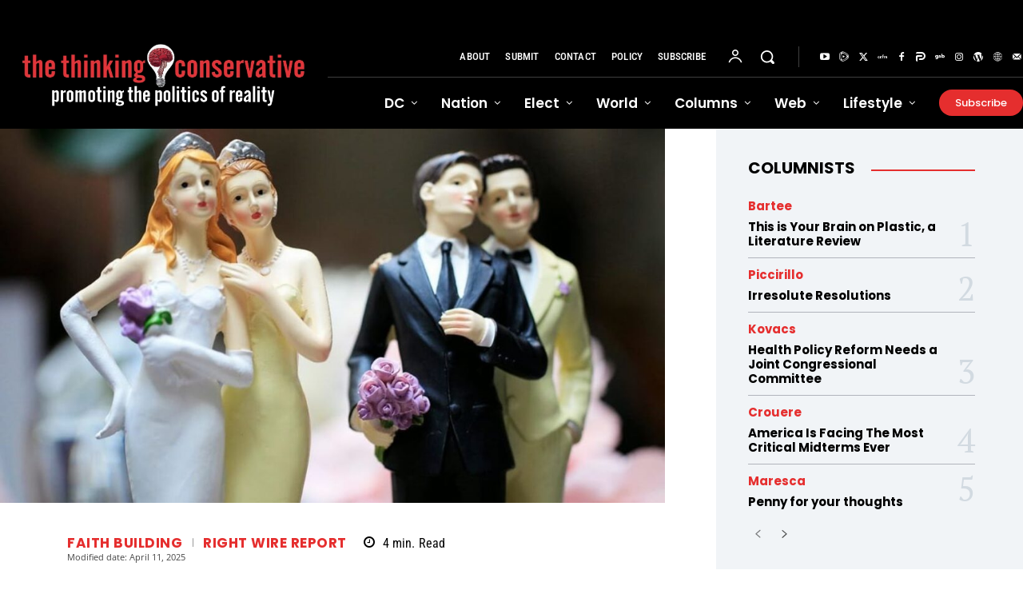

--- FILE ---
content_type: text/css; charset=utf-8
request_url: https://www.thethinkingconservative.com/wp-content/cache/min/1/wp-content/plugins/wp-rss-aggregator-premium/basic/css/grid-layout.css?ver=1764083827
body_size: 959
content:
:root{--wpra-grid-max-cols:3;--wpra-grid-min-colwidth:200px;--wpra-grid-gap:16px}.wpra-item-grid{--wpra-grid-num-gaps:calc(var(--wpra-grid-max-cols) - 1);--wpra-grid-total-gap:calc(var(--wpra-grid-num-gaps) * var(--wpra-grid-gap));--wpra-grid-max-colwidth:calc((100% - var(--wpra-grid-total-gap)) / var(--wpra-grid-max-cols));display:grid;grid-template-columns:repeat(auto-fill,minmax(max(var(--wpra-grid-min-colwidth), var(--wpra-grid-max-colwidth)),1fr));grid-gap:var(--wpra-grid-gap)}.wpra-item-grid+.nav-links{padding-top:24px}.wpra-item-grid .wpra-item{word-break:break-word;display:flex;align-items:stretch;flex-basis:100%;box-sizing:border-box}.wpra-grid-item{display:flex;flex-direction:column;width:100%}.wpra-grid-item__image{margin-left:-10px;margin-right:-10px;background-size:contain;background-repeat:no-repeat;background-position:center center}.wpra-grid-item__image:first-child{margin-top:-10px}.wpra-grid-item__image:last-child{margin-bottom:-10px}.wpra-grid-item__image>img{display:block;margin:0 auto;max-width:100%;height:auto;display:block;object-fit:cover}.wpra-grid-item__title{font-size:1.05em;font-weight:700;line-height:1.2em}.wpra-grid-item__excerpt{font-size:1em;line-height:1.4em}.wpra-grid-item__excerpt .more-link{margin-left:.125rem}.wpra-grid-item .wpra-feed-audio{display:block;margin:5px 0}.wpra-grid-item .wpra-feed-audio audio{width:100%}.wpra-grid-item__information{opacity:.6;line-height:1.3em}.wpra-grid-item__information>div,.wpra-grid-item__information>span{font-size:.9em}.wpra-grid-item__information:not(.block)>div{display:inline}.wpra-grid-item__information:not(.block):not(.wpra-info-items-stacked)>div:not(:last-child):after,.wpra-grid-item__information:not(.block):not(.wpra-info-items-stacked)>span:not(:last-child):after{content:" | "}.wpra-grid-item__content{padding:10px;display:flex;flex-direction:column;flex-grow:1;gap:10px}.wpra-grid-item--image-background{display:flex;position:relative;background-size:contain;background-position:center center;background-repeat:no-repeat;background-color:#000}.wpra-grid-item--image-background .wpra-grid-item__content{color:#fff;background:linear-gradient(to bottom,rgba(0,0,0,.45) 0%,rgba(0,0,0,.75) 100%)}.wpra-grid-item--image-background .wpra-grid-item__content a{color:#fff}.wpra-grid-item--fill-image{background-size:cover}.wpra-grid-item--fill-image .wpra-grid-item__image{background-size:cover}.wpra-grid-item--pull-last-item .wpra-grid-item__item:last-child:not(:first-child){margin-top:auto}.wpra-grid-item--link{cursor:pointer;text-decoration:none}.wpra-grid-item--link:hover.wpra-grid-item--image-background .wpra-grid-item__content{opacity:.8}.wpra-grid-item--link:hover:not(.wpra-grid-item--image-background) .wpra-grid-item__image{opacity:.8}.wpra-grid-item--link:hover:not(.wpra-grid-item--image-background) .wpra-grid-item__content{opacity:.6}.wpra-grid-item:not(.wpra-grid-item--image-background):not(.wpra-grid-item--no-borders){border:1px solid #d7d7d7}.wpra-item-grid .wpra-item--1of1{flex-basis:100%}.wpra-item-grid .wpra-item--1of2{flex-basis:50%}.wpra-item-grid .wpra-item--1of3{flex-basis:33.33333%}.wpra-item-grid .wpra-item--1of4{flex-basis:25%}.wpra-item-grid .wpra-item--1of5{flex-basis:20%}.wpra-item-grid .wpra-item--1of6{flex-basis:16.66667%}.wpra-item-grid .wpra-item--1of7{flex-basis:14.28571%}.wpra-item-grid .wpra-item--1of8{flex-basis:12.5%}.wpra-item-grid .wpra-item--1of9{flex-basis:11.11111%}.wpra-item-grid .wpra-item--1of10{flex-basis:10%}.wpra-item-grid .wpra-item--1of11{flex-basis:9.09091%}.wpra-item-grid .wpra-item--1of12{flex-basis:8.33333%}@media screen and (max-width:2460px){.wpra-item-grid .wpra-item--1of12{flex-basis:9.09091%}}@media screen and (max-width:2380px){.wpra-item-grid .wpra-item--1of11{flex-basis:10%}.wpra-item-grid .wpra-item--1of12{flex-basis:10%}}@media screen and (max-width:2280px){.wpra-item-grid .wpra-item--1of10{flex-basis:11.11111%}.wpra-item-grid .wpra-item--1of11{flex-basis:11.11111%}.wpra-item-grid .wpra-item--1of12{flex-basis:11.11111%}}@media screen and (max-width:2100px){.wpra-item-grid .wpra-item--1of9{flex-basis:12.5%}.wpra-item-grid .wpra-item--1of10{flex-basis:12.5%}.wpra-item-grid .wpra-item--1of11{flex-basis:12.5%}.wpra-item-grid .wpra-item--1of12{flex-basis:12.5%}}@media screen and (max-width:1920px){.wpra-item-grid .wpra-item--1of8{flex-basis:14.28571%}.wpra-item-grid .wpra-item--1of9{flex-basis:14.28571%}.wpra-item-grid .wpra-item--1of10{flex-basis:14.28571%}.wpra-item-grid .wpra-item--1of11{flex-basis:14.28571%}.wpra-item-grid .wpra-item--1of12{flex-basis:14.28571%}}@media screen and (max-width:1720px){.wpra-item-grid .wpra-item--1of7{flex-basis:16.66667%}.wpra-item-grid .wpra-item--1of8{flex-basis:16.66667%}.wpra-item-grid .wpra-item--1of9{flex-basis:16.66667%}.wpra-item-grid .wpra-item--1of10{flex-basis:16.66667%}.wpra-item-grid .wpra-item--1of11{flex-basis:16.66667%}.wpra-item-grid .wpra-item--1of12{flex-basis:16.66667%}}@media screen and (max-width:1520px){.wpra-item-grid .wpra-item--1of6{flex-basis:20%}.wpra-item-grid .wpra-item--1of7{flex-basis:20%}.wpra-item-grid .wpra-item--1of8{flex-basis:20%}.wpra-item-grid .wpra-item--1of9{flex-basis:20%}.wpra-item-grid .wpra-item--1of10{flex-basis:20%}.wpra-item-grid .wpra-item--1of11{flex-basis:20%}.wpra-item-grid .wpra-item--1of12{flex-basis:20%}}@media screen and (max-width:1360px){.wpra-item-grid .wpra-item--1of5{flex-basis:25%}.wpra-item-grid .wpra-item--1of6{flex-basis:25%}.wpra-item-grid .wpra-item--1of7{flex-basis:25%}.wpra-item-grid .wpra-item--1of8{flex-basis:25%}.wpra-item-grid .wpra-item--1of9{flex-basis:25%}.wpra-item-grid .wpra-item--1of10{flex-basis:25%}.wpra-item-grid .wpra-item--1of11{flex-basis:25%}.wpra-item-grid .wpra-item--1of12{flex-basis:25%}}@media screen and (max-width:1080px){.wpra-item-grid .wpra-item--1of4{flex-basis:33.33333%}.wpra-item-grid .wpra-item--1of5{flex-basis:33.33333%}.wpra-item-grid .wpra-item--1of6{flex-basis:33.33333%}.wpra-item-grid .wpra-item--1of7{flex-basis:33.33333%}.wpra-item-grid .wpra-item--1of8{flex-basis:33.33333%}.wpra-item-grid .wpra-item--1of9{flex-basis:33.33333%}.wpra-item-grid .wpra-item--1of10{flex-basis:33.33333%}.wpra-item-grid .wpra-item--1of11{flex-basis:33.33333%}.wpra-item-grid .wpra-item--1of12{flex-basis:33.33333%}}@media screen and (max-width:860px){.wpra-item-grid .wpra-item--1of3{flex-basis:50%}.wpra-item-grid .wpra-item--1of4{flex-basis:50%}.wpra-item-grid .wpra-item--1of5{flex-basis:50%}.wpra-item-grid .wpra-item--1of6{flex-basis:50%}.wpra-item-grid .wpra-item--1of7{flex-basis:50%}.wpra-item-grid .wpra-item--1of8{flex-basis:50%}.wpra-item-grid .wpra-item--1of9{flex-basis:50%}.wpra-item-grid .wpra-item--1of10{flex-basis:50%}.wpra-item-grid .wpra-item--1of11{flex-basis:50%}.wpra-item-grid .wpra-item--1of12{flex-basis:50%}}@media screen and (max-width:768px){.wpra-item-grid .wpra-item--1of2{flex-basis:100%}.wpra-item-grid .wpra-item--1of3{flex-basis:100%}.wpra-item-grid .wpra-item--1of4{flex-basis:100%}.wpra-item-grid .wpra-item--1of5{flex-basis:100%}.wpra-item-grid .wpra-item--1of6{flex-basis:100%}.wpra-item-grid .wpra-item--1of7{flex-basis:100%}.wpra-item-grid .wpra-item--1of8{flex-basis:100%}.wpra-item-grid .wpra-item--1of9{flex-basis:100%}.wpra-item-grid .wpra-item--1of10{flex-basis:100%}.wpra-item-grid .wpra-item--1of11{flex-basis:100%}.wpra-item-grid .wpra-item--1of12{flex-basis:100%}}.wpra-item-grid .wpra-item .wpra-grid-item--link{cursor:pointer;text-decoration:none;color:unset}.wpra-grid-item__information .wpra-stacked-info-item{display:block;margin-bottom:.5em}.wpra-grid-item__information .wpra-stacked-info-item:last-child{margin-bottom:0}